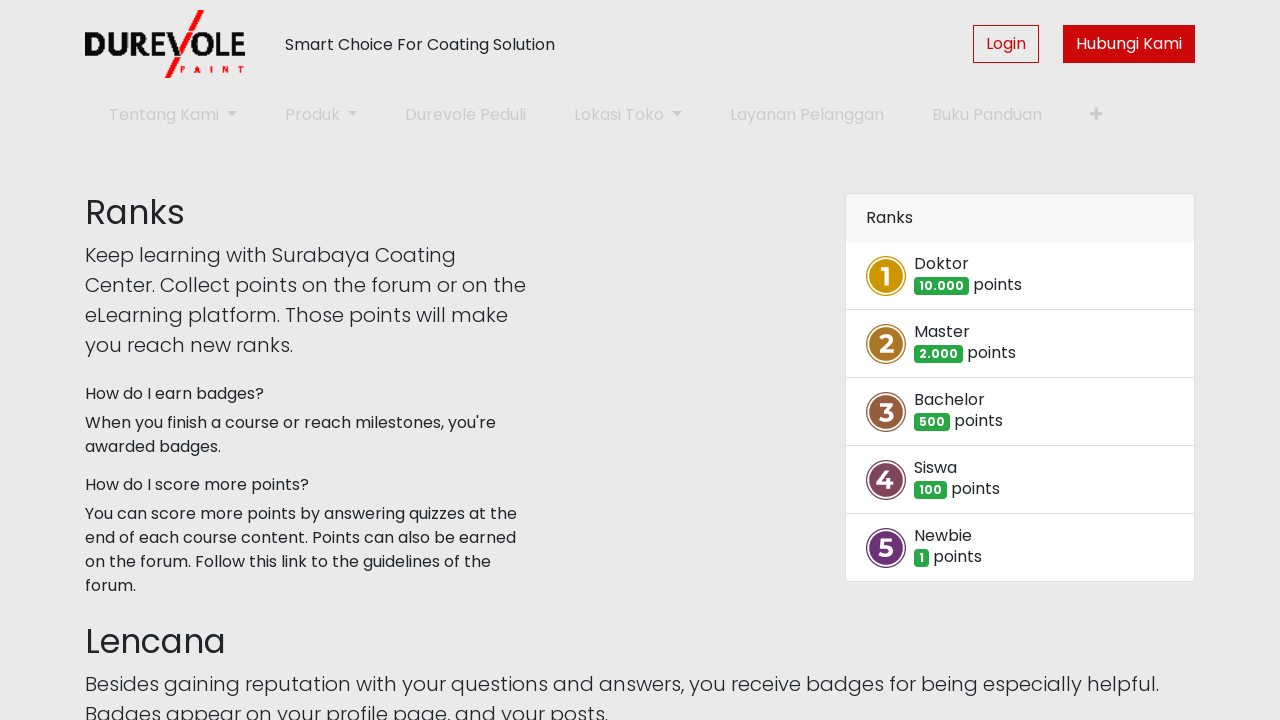

--- FILE ---
content_type: text/html; charset=utf-8
request_url: https://www.durevolepaint.com/profile/ranks_badges
body_size: 6275
content:

        <!DOCTYPE html>
        
        
            
        
    <html lang="id-ID" data-website-id="4" data-oe-company-name="Surabaya Coating Center">
            
        
            
                
            
            
            
            
                
            
        
        
    <head>
                <meta charset="utf-8"/>
                <meta http-equiv="X-UA-Compatible" content="IE=edge,chrome=1"/>
    <meta name="viewport" content="width=device-width, initial-scale=1, user-scalable=no"/>
        <meta name="generator" content="Odoo"/>
        
        
        
            
            
            
        
        
        
            
            
            
            
                
                    
                        <meta property="og:type" content="website"/>
                    
                
                    
                        <meta property="og:title" content="Ranks Page | Durevole"/>
                    
                
                    
                        <meta property="og:site_name" content="Surabaya Coating Center"/>
                    
                
                    
                        <meta property="og:url" content="http://www.durevolepaint.com/profile/ranks_badges"/>
                    
                
                    
                        <meta property="og:image" content="http://www.durevolepaint.com/web/image/website/4/logo?unique=f67694a"/>
                    
                
            
            
            
            
                
                    <meta name="twitter:card" content="summary_large_image"/>
                
                    <meta name="twitter:title" content="Ranks Page | Durevole"/>
                
                    <meta name="twitter:image" content="http://www.durevolepaint.com/web/image/website/4/logo/300x300?unique=f67694a"/>
                
            
        

        
            
            
        
        <link rel="canonical" href="http://erp.durevolepaint.com/profile/ranks_badges"/>

        <link rel="preconnect" href="https://fonts.gstatic.com/" crossorigin=""/>
    
  

                <title> Ranks Page | Durevole </title>
                <link type="image/x-icon" rel="shortcut icon" href="/web/image/website/4/favicon?unique=f67694a"/>
    <link rel="preload" href="/web/static/lib/fontawesome/fonts/fontawesome-webfont.woff2?v=4.7.0" as="font" crossorigin=""/>
    <link type="text/css" rel="stylesheet" href="/web/content/297244-7120cb1/4/web.assets_common.css" data-asset-xmlid="web.assets_common" data-asset-version="7120cb1"/>
    <link type="text/css" rel="stylesheet" href="/web/content/297245-23f2d98/4/web.assets_frontend.css" data-asset-xmlid="web.assets_frontend" data-asset-version="23f2d98"/>
        
    
  

                <script id="web.layout.odooscript" type="text/javascript">
                    var odoo = {
                        csrf_token: "ab2dbf58fec067cdeb5dc21f88b25051808fbb03o1800837407",
                        debug: "",
                    };
                </script>
    <script type="text/javascript">
                odoo.session_info = {"is_admin": false, "is_system": false, "is_website_user": true, "user_id": false, "is_frontend": true, "translationURL": "/website/translations", "cache_hashes": {"translations": "49409a5cccc9737ca48220b9f63a0c77cc1ae66f"}};
                if (!/(^|;\s)tz=/.test(document.cookie)) {
                    const userTZ = Intl.DateTimeFormat().resolvedOptions().timeZone;
                    document.cookie = `tz=${userTZ}; path=/`;
                }
            </script>
    <script defer="defer" type="text/javascript" src="/web/content/297246-77c0202/4/web.assets_common_minimal_js.js" data-asset-xmlid="web.assets_common_minimal_js" data-asset-version="77c0202"></script>
    <script defer="defer" type="text/javascript" src="/web/content/297247-1af7b7c/4/web.assets_frontend_minimal_js.js" data-asset-xmlid="web.assets_frontend_minimal_js" data-asset-version="1af7b7c"></script>
    
        
    
    <script defer="defer" type="text/javascript" data-src="/web/content/297248-41fe920/4/web.assets_common_lazy.js" data-asset-xmlid="web.assets_common_lazy" data-asset-version="41fe920"></script>
    <script defer="defer" type="text/javascript" data-src="/web/content/297249-02d1e03/4/web.assets_frontend_lazy.js" data-asset-xmlid="web.assets_frontend_lazy" data-asset-version="02d1e03"></script>
        
    
  

                
            
            <noscript id="o_animate-no-js_fallback">
                <style type="text/css">
                    .o_animate {
                        /* If no js - force elements rendering */
                        visibility:visible;

                        /* If browser support css animations support - reset animation */
                        -webkit-animation-name: none-dummy;
                        animation-name: none-dummy;
                    }
                </style>
            </noscript>
        
        
    </head>
            <body class="">
                
        
    
            
            
        <div id="wrapwrap" class="   ">
      <header id="top" data-anchor="true" data-name="Header" class="  o_hoverable_dropdown o_header_standard">
        <nav data-name="Navbar" class="navbar navbar-expand-lg navbar-light o_colored_level o_cc shadow-sm">
            <div id="top_menu_container" class="container flex-row flex-wrap">
                
                
    <a href="/" class="navbar-brand logo mr-4">
            <span role="img" aria-label="Logo of Durevole" title="Durevole"><img src="/web/image/website/4/logo/Durevole?unique=f67694a" class="img img-fluid" alt="Durevole" loading="lazy"/></span>
        </a>
    

                
                <div class="ml-3 mr-auto">
                    <div class="oe_structure oe_structure_solo" id="oe_structure_header_slogan_1">
      <section class="s_text_block o_colored_level" data-snippet="s_text_block" data-name="Text">
        <div class="container">
          <h5 class="m-0" data-name="Slogan">Smart Choice For Coating Solution</h5>
        </div>
      </section>
    </div>
  </div>
                <ul class="nav navbar-nav navbar-expand ml-auto order-last order-lg-0">
                    
                    
            <li class="nav-item ml-3 o_no_autohide_item">
                <a href="/web/login" class="btn btn-outline-primary">Login</a>
            </li>
        
                    
                    
        
        
            
        
    
    
                    
                    <li class="nav-item">
                        <div class="oe_structure oe_structure_solo" id="oe_structure_header_slogan_2">
      <section class="s_text_block o_colored_level" data-snippet="s_text_block" data-name="Text">
        <div class="container">
          <a href="/helpdesk/komplain-kualitas-3" class="ml-4 btn btn-primary" data-original-title="" title="" aria-describedby="tooltip886693" target="_blank">Hubungi Kami</a>
        </div>
      </section>
    </div>
  </li>
                </ul>
                
                <div class="w-100">
                    <div class="oe_structure oe_structure_solo" id="oe_structure_header_slogan_3">
            <section class="s_text_block" data-snippet="s_text_block" data-name="Text">
                <div class="container">
                    <div class="s_hr w-100 pt8 pb8" data-name="Separator">
                        <hr class="w-100 mx-auto" style="border-top-width: 1px; border-top-style: solid; border-color: var(--200);"/>
                    </div>
                </div>
            </section>
        </div>
    </div>
                
                
    <button type="button" data-toggle="collapse" data-target="#top_menu_collapse" class="navbar-toggler ">
        <span class="navbar-toggler-icon o_not_editable"></span>
    </button>

                
                
                 
                <div id="top_menu_collapse" class="collapse navbar-collapse">
                    
    
        <div class="o_offcanvas_menu_backdrop" data-toggle="collapse" data-target="#top_menu_collapse" aria-label="Navigasi beralih"></div>
    <ul id="top_menu" class="nav navbar-nav o_menu_loading flex-grow-1 nav-pills">
        
        <li class="o_offcanvas_menu_toggler order-first navbar-toggler text-right border-0 o_not_editable">
            <a href="#top_menu_collapse" class="nav-link px-3" data-toggle="collapse">
                <span class="fa-2x">×</span>
            </a>
        </li>
    
                        
                        
                        
                            
    
    
    <li class="nav-item dropdown  position-static">
        <a data-toggle="dropdown" href="#" class="nav-link dropdown-toggle o_mega_menu_toggle">
            <span>Tentang Kami</span>
        </a>
        <div data-name="Mega Menu" class="dropdown-menu o_mega_menu o_mega_menu_container_size dropdown-menu-left">
    








































<section class="s_mega_menu_multi_menus py-4 o_colored_level undefined pt0 pb16" data-name="Multi-Menus" style="" id="Multi-Menus" data-anchor="true">
        <div class="o_container_small">
            
                
                
                
                
                
                     <br><nav class="flex-column nav">
                            
                                
                                
                                <a href="/siapadurevole" class="nav-link" data-name="Menu Item" data-original-title="" title="">Siapa Durevole </a><a href="/latarbelakang" class="nav-link" data-name="Menu Item" data-original-title="" title="">Latar Belakang</a><a href="/visimisi" class="nav-link" data-name="Menu Item" data-original-title="" title="" aria-describedby="tooltip863311">Visi &amp; Misi</a></nav>
                
                    
                
                    
                
                    
                
            
        </div>
    </section>
</div>
    </li>

                        
                            
    
    
    <li class="nav-item dropdown  position-static">
        <a data-toggle="dropdown" href="#" class="nav-link dropdown-toggle o_mega_menu_toggle">
            <span>Produk</span>
        </a>
        <div data-name="Mega Menu" class="dropdown-menu o_mega_menu o_mega_menu_container_size dropdown-menu-left">
    

























<section class="s_mega_menu_multi_menus py-4 o_colored_level" data-name="Multi-Menus" style="">
        <div class="container">
            <div class="row">
                
                
                
                
                
                    <div class="py-2 text-center col-lg-6" style="">
                        <h4>Pilih Cat Berdasarkan Solusi<br></h4>
                        <nav class="flex-column nav">
                            
                                
                                
                                <a href="/solusi/antibocor" class="nav-link" data-name="Menu Item" data-original-title="" title="">Anti Bocor</a><a href="/solusi/areaterbuka" class="nav-link" data-name="Menu Item" data-original-title="" title="">Area Terbuka</a><a href="/solusi/furniture" class="nav-link" data-name="Menu Item" data-original-title="" title="">Furniture</a><a href="/solusi/kerajinantangan" class="nav-link" data-name="Menu Item" data-original-title="" title="">Kerajinan Tangan</a><a href="/solusi/otomotif" class="nav-link" data-name="Menu Item" data-original-title="" title="">Otomotif</a><a href="/solusi/thinner" class="nav-link" data-name="Menu Item" data-original-title="" title="">Thinner </a></nav>
                    </div><div class="py-2 text-center col-lg-6" style="">
                        <h4>Pilih Cat Berdasarkan Kategori<br></h4>
                        <nav class="nav flex-column">
                            
                                
                                
                                <a href="/kategori/kayubesi" class="nav-link" data-name="Menu Item" data-original-title="" title="">Kayu &amp; Besi</a>
                            
                                
                                
                                <a href="/kategoti/tembok" class="nav-link" data-name="Menu Item" data-original-title="" title="" aria-describedby="tooltip184096">Tembok</a>
                            
                                
                                
                                <a href="/kategori/pelapisbatualam" class="nav-link" data-name="Menu Item" data-original-title="" title="" aria-describedby="tooltip636679">Pelapis Batu Alam</a><a href="/kategori/spesialefek" class="nav-link" data-name="Menu Item" data-original-title="" title="" aria-describedby="tooltip636679">Spesial Efek</a><a href="/kategori/antibocor" class="nav-link" data-name="Menu Item" data-original-title="" title="" aria-describedby="tooltip636679">Anti Bocor</a>
                            
                        </nav>
                    </div>
                
                    
                
                    
                
                    
                
            </div>
        </div>
    </section>
</div>
    </li>

                        
                            
    
    <li class="nav-item">
        <a role="menuitem" href="/durevolepeduli" class="nav-link ">
            <span>Durevole Peduli</span>
        </a>
    </li>
    

                        
                            
    
    
    <li class="nav-item dropdown  position-static">
        <a data-toggle="dropdown" href="#" class="nav-link dropdown-toggle o_mega_menu_toggle">
            <span>Lokasi Toko</span>
        </a>
        <div data-name="Mega Menu" class="dropdown-menu o_mega_menu o_mega_menu_container_size dropdown-menu-left">
    







<section class="s_mega_menu_multi_menus py-4 o_colored_level pb16 pt0" data-snippet="s_mega_menu_multi_menus" data-name="Multi-Menus" style="">
        <div class="o_container_small"><div class="row"><div class="col-lg-6">
            
                
                
                
                
                
                    
                        <h4><br></h4>
                        <nav class="nav flex-column"><a href="/tokooffline" class="nav-link" data-name="Menu Item" data-original-title="" title="">Toko Offline</a>
                            
                                
                                
                                
                            
                                
                                
                                
                            
                                
                                
                                
                            
                        </nav>
                    
                
                    
                
                    
                
                    
                
            
        </div><div class="col-lg-6">
            
                
                
                
                
                
                    
                        <h4><br></h4>
                        <nav class="nav flex-column">
                            
                                
                                
                                <a href="/tokoonline" class="nav-link" data-name="Menu Item" data-original-title="" title="" aria-describedby="tooltip317476">Toko Online</a>
                            
                                
                                
                                
                            
                                
                                
                                
                            
                        </nav>
                    
                
                    
                
                    
                
                    
                
            
        </div></div></div>
    </section></div>
    </li>

                        
                            
    
    <li class="nav-item">
        <a role="menuitem" href="/helpdesk/customer-care-3" class="nav-link ">
            <span>Layanan Pelanggan</span>
        </a>
    </li>
    

                        
                            
    
    <li class="nav-item">
        <a role="menuitem" href="/slides" class="nav-link ">
            <span>Buku Panduan</span>
        </a>
    </li>
    

                        
                            
    
    
    

                        
                            
    
    <li class="nav-item">
        <a role="menuitem" href="/forum" class="nav-link ">
            <span>Forum</span>
        </a>
    </li>
    

                        
                            
    
    <li class="nav-item">
        <a role="menuitem" href="/slides" class="nav-link ">
            <span>Courses</span>
        </a>
    </li>
    

                        
                            
    
    <li class="nav-item">
        <a role="menuitem" href="/Contact" class="nav-link ">
            <span>Kontak kami</span>
        </a>
    </li>
    

                        
                    
        <li class="o_offcanvas_logo_container order-last navbar-toggler py-4 order-1 mt-auto text-center border-0">
            <a href="/" class="o_offcanvas_logo logo">
            <span role="img" aria-label="Logo of Durevole" title="Durevole"><img src="/web/image/website/4/logo/Durevole?unique=f67694a" class="img img-fluid" style="max-width: 200px" alt="Durevole" loading="lazy"/></span>
        </a>
    </li>
    
    </ul>

                </div>
            </div>
        </nav>
    </header>
      <main>
        
            
        
            <div class="container mb32 mt48">
                
                <div class="row justify-content-between">
                    <div class="col-12 col-md-6 col-lg-5">
                        <h1>Ranks</h1>
                        <p class="lead mb-4">Keep learning with Surabaya Coating Center. Collect points on the forum or on the eLearning platform. Those points will make you reach new ranks.</p>
                        <h5>How do I earn badges?</h5>
                        <p>When you finish a course or reach milestones, you're awarded badges.</p>
                        <h5>How do I score more points?</h5>
                        <p>You can score more points by answering quizzes at the end of each course content. Points can also be earned on the forum. Follow this link to the guidelines of the forum.</p>
                    </div>
                    <div class="col-12 col-md-5 col-lg-4">
                        <div class="card">
                            <div class="card-header border-bottom-0">Ranks</div>
                            <ul class="list-group list-group-flush">
                                
                                    <li class="list-group-item">
                                        <div class="media align-items-center">
                                            <img class="mr-2 o_image_40_cover" alt="Rank badge" src="/web/image/gamification.karma.rank/5/image_128?unique=c4c8bf8" loading="lazy"/>
                                            <div class="media-body">
                                                <h5 class="mt-0 mb-0">Doktor</h5>
                                                <span class="badge badge-success"><span>10.000</span></span> point<span>s</span>
                                            </div>
                                        </div>
                                    </li>
                                
                                    <li class="list-group-item">
                                        <div class="media align-items-center">
                                            <img class="mr-2 o_image_40_cover" alt="Rank badge" src="/web/image/gamification.karma.rank/4/image_128?unique=c4c8bf8" loading="lazy"/>
                                            <div class="media-body">
                                                <h5 class="mt-0 mb-0">Master</h5>
                                                <span class="badge badge-success"><span>2.000</span></span> point<span>s</span>
                                            </div>
                                        </div>
                                    </li>
                                
                                    <li class="list-group-item">
                                        <div class="media align-items-center">
                                            <img class="mr-2 o_image_40_cover" alt="Rank badge" src="/web/image/gamification.karma.rank/3/image_128?unique=c4c8bf8" loading="lazy"/>
                                            <div class="media-body">
                                                <h5 class="mt-0 mb-0">Bachelor</h5>
                                                <span class="badge badge-success"><span>500</span></span> point<span>s</span>
                                            </div>
                                        </div>
                                    </li>
                                
                                    <li class="list-group-item">
                                        <div class="media align-items-center">
                                            <img class="mr-2 o_image_40_cover" alt="Rank badge" src="/web/image/gamification.karma.rank/2/image_128?unique=c4c8bf8" loading="lazy"/>
                                            <div class="media-body">
                                                <h5 class="mt-0 mb-0">Siswa</h5>
                                                <span class="badge badge-success"><span>100</span></span> point<span>s</span>
                                            </div>
                                        </div>
                                    </li>
                                
                                    <li class="list-group-item">
                                        <div class="media align-items-center">
                                            <img class="mr-2 o_image_40_cover" alt="Rank badge" src="/web/image/gamification.karma.rank/1/image_128?unique=c4c8bf8" loading="lazy"/>
                                            <div class="media-body">
                                                <h5 class="mt-0 mb-0">Newbie</h5>
                                                <span class="badge badge-success"><span>1</span></span> point<span>s</span>
                                            </div>
                                        </div>
                                    </li>
                                
                            </ul>
                        </div>
                    </div>
                </div>
                
        <div id="website_profile_badges">
            <div class="row">
                <div class="col-12">
                    <h1 class="mt-4 mt-lg-2">Lencana</h1>
                    <p class="lead">
                        Besides gaining reputation with your questions and answers,
                        you receive badges for being especially helpful.<br class="d-none d-lg-inline-block"/>Badges
                        appear on your profile page, and your posts.
                    </p>
                </div>
            </div>
            <div class="row col-12 align-items-center p-0">
                <div class="col-3 d-flex align-items-center">
                    
        <img class="my-1 mr-1 wprofile_badge_img" src="/web/image/gamification.badge/48/image_1024?unique=50b022c" alt="Mulai" loading="lazy"/>
        <h6 class="d-inline my-0">Mulai</h6>
    
                </div>
                <div class="col-6">
                    <span>Register to the platform</span>
                </div>
                <div class="col-3 text-right">
                    <b>21</b>
                    <i class="text-muted"> awarded users</i>
                </div>
            </div><div class="row col-12 align-items-center p-0">
                <div class="col-3 d-flex align-items-center">
                    
        <img class="my-1 mr-1 wprofile_badge_img" src="/web/image/gamification.badge/52/image_1024?unique=50b022c" alt="Community hero" loading="lazy"/>
        <h6 class="d-inline my-0">Community hero</h6>
    
                </div>
                <div class="col-6">
                    <span>Reach 2000 XP</span>
                </div>
                <div class="col-3 text-right">
                    <b>12</b>
                    <i class="text-muted"> awarded users</i>
                </div>
            </div><div class="row col-12 align-items-center p-0">
                <div class="col-3 d-flex align-items-center">
                    
        <img class="my-1 mr-1 wprofile_badge_img" src="/web/image/gamification.badge/50/image_1024?unique=50b022c" alt="Power User" loading="lazy"/>
        <h6 class="d-inline my-0">Power User</h6>
    
                </div>
                <div class="col-6">
                    <span>Complete a course</span>
                </div>
                <div class="col-3 text-right">
                    <b>6</b>
                    <i class="text-muted"> awarded users</i>
                </div>
            </div><div class="row col-12 align-items-center p-0">
                <div class="col-3 d-flex align-items-center">
                    
        <img class="my-1 mr-1 wprofile_badge_img" src="/web/image/gamification.badge/49/image_1024?unique=50b022c" alt="Know yourself" loading="lazy"/>
        <h6 class="d-inline my-0">Know yourself</h6>
    
                </div>
                <div class="col-6">
                    <span>Complete your profile</span>
                </div>
                <div class="col-3 text-right">
                    <b>0</b>
                    <i class="text-muted"> awarded users</i>
                </div>
            </div>
        </div>
    
            </div>
        
      </main>
      <footer id="bottom" data-anchor="true" data-name="Footer" class="o_footer o_colored_level o_cc ">
        <div id="footer" class="oe_structure oe_structure_solo" style="">
      <section class="s_text_block pb32 pt112" data-snippet="s_text_block" data-name="Text" style="">
        <div class="container-fluid">
          <div class="row">
            <div class="pb16 o_colored_level offset-lg-1 col-lg-3">
              <h5>Eksplor<br/></h5>
              <ul class="list-unstyled">
                <li class="list-item py-1">
                  <a href="/siapadurevole" data-original-title="" title="" aria-describedby="tooltip49335" target="_blank">Tentang Kami</a>
                </li>
                <li class="list-item py-1">
                  <a href="/slides" data-original-title="" title="" aria-describedby="tooltip319876" target="_blank">Buku Panduan </a>
                </li>
                <li class="list-item py-1">
                  <a href="/helpdesk/komplain-kualitas-3" data-original-title="" title="" target="_blank">Layanan Pelanggan</a>
                </li>
                <li class="list-item py-1">
                  <a href="/Contact" data-original-title="" title="" aria-describedby="tooltip918961" target="_blank">Durevole Peduli</a>
                </li>
              </ul>
            </div>
            <div class="pb16 o_colored_level col-lg-3 offset-lg-1">
              <h5>Ikuti Kami<br/></h5>
              <ul class="list-unstyled">
                <li class="py-1">
                  <i class="fa fa-1x fa-fw fa-facebook-square mr-2"></i>
                  <a href="/website/social/facebook" target="_blank">Facebook</a>
                </li>
                <li class="py-1">
                  <i class="fa fa-1x fa-fw fa-twitter-square mr-2"></i>
                  <a href="/website/social/twitter" target="_blank" data-original-title="" title="" aria-describedby="tooltip882328">Twitter</a>
                </li>
                <li class="py-1">
                  <i class="fa fa-1x fa-fw fa-linkedin-square mr-2"></i>
                  <a href="/website/social/linkedin" target="_blank">Linkedin</a>
                </li>
                <li class="py-1">
                  <i class="fa fa-1x fa-fw fa-instagram mr-2"></i>
                  <a href="/website/social/instagram" target="_blank">Instagram</a>
                </li>
              </ul>
            </div>
            <div class="pb16 o_colored_level col-lg-3 offset-lg-1" style="">
              <h5>Hubungi Kami<br/></h5>
              <ul class="list-unstyled">
                <li class="py-1">
                  <i class="fa fa-1x fa-fw fa-envelope mr-2"></i>
                  <a href="mailto:info@durevolepaint.com" data-original-title="" title="" aria-describedby="tooltip909553">info@durevolepaint.com</a>
                </li>
                <li class="py-1">
                  <i class="fa fa-1x fa-fw fa-phone mr-2" data-original-title="" title="" aria-describedby="tooltip764944"></i>
                  <span class="o_force_ltr">
                    </span>
                  <a href="http://+62315991062" target="_blank" data-original-title="" title="" aria-describedby="tooltip144409">+62 31 5991062 </a>
                  <span class="o_force_ltr">
                    <a href="tel:1 (650) 691-3277" data-original-title="" title="">
                      <br/>
                    </a>
                  </span>
                </li>
              </ul>
              <p>
                <span class="o_force_ltr"> </span>
              </p>
            </div>
          </div>
        </div>
      </section>
    </div>
        <div id="o_footer_scrolltop_wrapper" class="container h-0 d-flex align-items-center justify-content-center">
            <a id="o_footer_scrolltop" role="button" href="#top" title="Scroll To Top" class="btn btn-primary rounded-circle d-flex align-items-center justify-content-center">
                <span class="fa fa-1x fa-chevron-up"></span>
            </a>
        </div>
    
  <div class="o_footer_copyright o_colored_level o_cc" data-name="Copyright">
          <div class="container py-3">
            <div class="row">
              <div class="col-sm text-center text-sm-left text-muted">
                
        
    
                <span class="o_footer_copyright_name mr-2">Copyright &copy; Company name</span>
    </div>
              <div class="col-sm text-center text-sm-right o_not_editable">
                
        <div class="o_brand_promotion">
            
        
    
    </div>
    
              </div>
            </div>
          </div>
        </div>
      </footer>
        
    
    </div>
                
                    <script>
                        
            
                window.addEventListener('load', function () {
                    

                    odoo.define('im_livechat.livesupport', function (require) {
            
                    });
                });
            
        
                    </script>
                
            
        
    
  
        
    </body>
        </html>
    
    